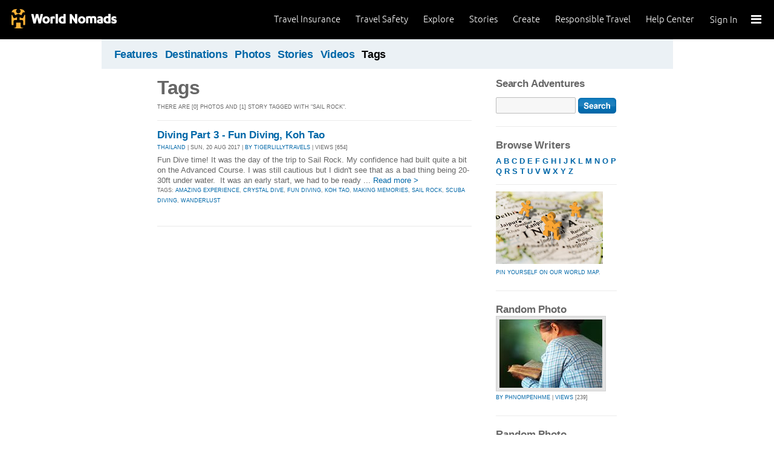

--- FILE ---
content_type: text/html; charset=utf-8
request_url: https://adventures.worldnomads.com/tags/?t=sail+rock
body_size: 7587
content:


<!DOCTYPE html PUBLIC "-//W3C//DTD XHTML 1.0 Strict//EN" "http://www.w3.org/TR/xhtml1/DTD/xhtml1-strict.dtd">
<html xmlns="http://www.w3.org/1999/xhtml" xml:lang="en" lang="en">
<head>
	<title>Tags: sail rock - World Nomads Adventures</title>
	<meta http-equiv="Content-Type" content="text/html; charset=utf-8" />
	<meta name="description" content="Tags: sail rock - World Nomads Adventures - Share your experiences, your photos and connect with other travellers. Free travel blogs and language guides to keep you travelling safely." />
	<meta name="keywords" content=" blogs, blog, blogging, journals, travel stories, photos, travel insurance, travel photos, language guides, destinations guides, travel safety, cheap travel insurance, annual travel insurance, ski insurance, ski, skiing, scuba diving, scuba insurance, diving insurance, scuba, diving, travel insurance online, discount travel insurance, group travel insurance, international travel insurance, travel to australia, travel agent australia, australia travel insurance, australia travel package, australia travel information, backpacker travel insurance, backpacker insurance, backpacker cheap insurance, backpacker insurance travel, holiday insurance, cheap holiday insurance, holiday travel insurance, cheapest holiday insurance, online holiday insurance, low cost holiday insurance, vacation insurance, cancellation insurance vacation, vacation travel insurance, cheap travel insurance, cheap insurance, cheap holiday insurance, student travel insurance, Online Travel Insurance, travel advisory" />
	<meta http-equiv="Content-Language" content="en-us" />
	<meta name="classification" content="Travel, Insurance, Business, Blogs, Journals, Travel stories, Photos, Travel Safety, Financial Services" />
	<meta name="Rating" content="General" />
	<meta name="distribution" content="Global" />
	<meta name="author" content="World Nomads" />
	<meta name="ROBOTS" content="index,follow" />
	<meta name="Copyright" content="Copyright (c) 2004-2026 World Nomads" />
	<meta http-equiv="imagetoolbar" content="no" />
	<meta name="MSSmartTagsPreventParsing" content="true" />
	<meta name="revisit-after" content="1 Days" />
	<meta name="doc-class" content="Living Document" />
	<meta http-equiv="X-UA-Compatible" content="IE=EmulateIE7" />
    <meta name="google-site-verification" content="94fChKVbG353PvoX2rTkJ3_7nrMGXzo_30HqL9xV7R4" />
    <meta name="google-site-verification" content="Kqzmudm1LuEQk57sZv4iLzZlDOHFn4UsSqYqgUvXE4k" />
    <link rel="stylesheet" type="text/css" href="/stylesheets/adventures.css" media="all" />
    <link rel="canonical" href="https://adventures.worldnomads.com:80/tags/?t=sail+rock" />
	
	
	
	<script type="text/javascript" src="//ajax.googleapis.com/ajax/libs/jquery/1.11.0/jquery.min.js"></script>
	<script type="text/javascript" src="//ajax.googleapis.com/ajax/libs/jqueryui/1.11.0/jquery-ui.js"></script>
	<script type="text/javascript">
		if (typeof jQuery == 'undefined') {
			document.write(unescape("%3Cscript src='/j/jquery-1.11.0.min.js' type='text/javascript'%3E%3C/script%3E"));
		};
	</script>
	
	<!-- new kosmos analytics -->
	<script type="text/javascript" src="/j/wng.googleAnalytics.js"></script>
	<script type="text/javascript" src="/j/wng.googleAnalytics.wnSpecificCustomDimensionsOrMetrics.js"></script>
	<script type="text/javascript" charset="utf-8">
		wng.googleAnalytics('UA-177811-32', 'GTM-NB4DJG');
	</script>
	
	<!-- kosmos nav stuff -->
	<script src="/content/wng.responsive.js"></script>
	<script src="/content/fastclick.js"></script>
	<link rel="stylesheet" type="text/css" href="/content/styles/cms_screen.wn.css" media="all" />
</head>

<!--[if IE 7 ]>    <body class="ie7 section-3" id="wn-adventures" > <![endif]-->
<!--[if IE 8 ]>    <body class="ie8 section-3" id="wn-adventures" > <![endif]-->
<!--[if IE 9 ]>    <body class="ie9 section-3" id="wn-adventures" > <![endif]-->
<!--[if (gt IE 9)|!(IE)]><!--> <body  class="section-3" id="wn-adventures" > <!--<![endif]-->

<script type="text/javascript">
function _wattr() {
var wid=_watgq("_wat_id");
var _websiteurl='www.worldnomads.com';
if (!wid||wid=="")return;
var wqh="http://";if (document.location.protocol=="https:") wqh="https://";
var i=new Image(1,1);i.src=wqh+ _websiteurl + "/afq.aspx?watid="+wid;i.onload=function() { return; }}
function _watgq(p) {
var q=document.location.search;
if (!q||q==""||!p||p=="")return "";
var si,ei,v="";
si=q.indexOf(p);
if (si>-1) {si=q.indexOf("=",si)+1;ei=q.indexOf("&",si);if (ei<0){ei=q.length;}v=q.substring(si,ei);}
return v;}_wattr();
</script>





<!-- new kosmos nav start -->
<div style="height:65px; background-color: black; margin-bottom: 0;">
<div class="sticky-header" data-threshold="300"><a class="logo" href="https://www.worldnomads.com/">World Nomads</a></div>
<div class="side-nav closed ">
	
		<div class="signed-out">
		  <div class="side-nav-list">
			<ul>
			  <li class="side-nav-sign-in-form">
				<form action="https://www.worldnomads.com/Home/SignIn" method="post"><div class="input-group full-width no-label">
				<input id="AuthenticationRequestDto_EmailAddress" name="AuthenticationRequestDto.EmailAddress" placeholder="Email address" type="text" value="" /></div>

				<div class="input-group full-width no-label">
					<input id="AuthenticationRequestDto_Password" name="AuthenticationRequestDto.Password" placeholder="Password" type="password" /></div>
				  <div class="actions">
					<div class="input-group">
					  <input type="hidden" id="after-sign-in-return-url" name="returnUrl" />
					  <button class="button-primary">Sign in</button>
					</div>
					<div class="input-group forgotten-password">
					  <a class="load-by-ajax" data-analytics-id="popup-forgot-password" href="https://www.worldnomads.com/Member/ForgotPassword">Forgotten password?</a>
					</div>
					<div class="input-group verify-guest">
					  <div class="verify-guest-query">
						Bought as a guest?
						<a data-analytics-id="verify-guest" href="https://www.worldnomads.com/Member/VerifyGuest">Create an account</a>
					  </div>
					</div>
				  </div>
				  <div class="session-tokens"></div>
				</form>         
			  </li>
		</ul>
	  

<ul>
	  <li>
		  <a href="https://www.worldnomads.com/travel-insurance" class="side-nav-a">
			 <span class="icon">&#xe617;</span><label>Insurance</label>
			<span class="description tablet-up">Simple & flexible travel insurance for your next adventure.</span>
			</a>
	  </li>

	  <li>
		  <a href="https://www.worldnomads.com/travel-safety" class="side-nav-a">
			<span class="icon">&#xe644;</span><label>Safety</label>
			<span class="description"><div class="tablet-up">Insights to help you navigate the risks & find the safer path. </div></span>
		  </a>
	  </li>

	  <li>
		 <a href="https://www.worldnomads.com/explore" class="side-nav-a">
		 <span class="icon">&#xe629;</span><label>Explore</label>
		 <span class="description"><div class="tablet-up">Explore your world.</div></span>
		 </a>
	  </li>
    
    <li>
        <a href="https://www.worldnomads.com/stories" class="side-nav-a">
            <span class="icon">&#xe629;</span><label>Share Stories</label>
            <span class="description"><div class="tablet-up">Travel stories to excite, inspire and share.</div></span>
        </a>
    </li>

	  <li>
		 <a href="https://www.worldnomads.com/create" class="side-nav-a">
		 <span class="icon">&#xe645;</span><label>Create</label>
		 <span class="description"><div class="tablet-up">Opportunities to travel & create.</div></span>
		 </a>
	  </li>

	  <li>
		  <a href="https://www.worldnomads.com/make-a-difference" class="side-nav-a">
			<span class="icon">&#xe635;</span><label>Change Lives</label>
			<span class="description"><div class="tablet-up">Discover how travellers have helped change peoples lives.</div></span>
		  </a>
		</li>

		

		<li>
		  <a href="https://www.worldnomads.com/help" class="side-nav-a">
			<span class="icon">&#xe63e;</span><label>Help Center</label>
			<span class="description"><div class="tablet-up">Everything you need to know. We're here to help.</div></span>
		  </a>
		</li>
</ul>      
</div>

		<div class="bottom-links"><ul></ul></div>
	</div>  
</div>

<div class="side-nav-arrow"></div>
<div class="side-nav-toggle"><span></span></div>


	<div class="side-nav-sign-in">
		<a class="login" href="https://www.worldnomads.com/Member/OpenSignIn">Sign In</a>
		<span class="existing-member">Existing Member?</span>
	</div>


<div class="side-nav-close-panel"></div>

<ul class="top-links">
  <li><a href="https://www.worldnomads.com/help">Help Center</a></li>
  <li class="hide-first"><a href="https://www.worldnomads.com/responsible-travel">Responsible Travel</a></li>
  <li class="hide-second"><a href="https://www.worldnomads.com/create">Create</a></li>
    <li class="hide-second"><a href="https://www.worldnomads.com/stories">Stories</a></li>
  <li class="hide-first"><a href="https://www.worldnomads.com/explore">Explore</a></li>
  <li><a href="https://www.worldnomads.com/travel-safety">Travel Safety</a></li>
    <li><a href="https://www.worldnomads.com/travel-insurance">Travel Insurance</a></li>
</ul>
</div>
<!-- new kosmos nav end -->

<!-- start section navigation -->
<div class="section-nav">
		
<ul class="subnav-3 clearfix">

	<li><a href="/" title="Featured Journals, Stories and Photos" >Features</a></li>
	<li><a href="/destinations/" title="Destinations" >Destinations</a></li>
	<li><a href="/photos/" title="Photos" >Photos</a></li>
	<li><a href="/journals/" title="Stories and Writers" >Stories</a></li>
	<li><a href="/videos/" title="Videos" >Videos</a></li>
	<li><a href="/tags/" title="Tags"  class="on">Tags</a></li>
</ul>

	
</div>
<!-- end section navigation -->

<!-- start bodywrap (makes background colour full width) -->
<div id="body-content">
	<div class="wrapper">
		<hr class="hide" />


<form name="pageForm" method="post" action="?t=sail+rock" id="pageForm">
<input type="hidden" name="__VIEWSTATE" id="__VIEWSTATE" value="/wEPDwUKLTI5MTEwODM2NQ9kFgJmDw8WAh4IdGl0bGV0YWcFD1RhZ3M6IHNhaWwgcm9ja2RkGAEFHl9fQ29udHJvbHNSZXF1aXJlUG9zdEJhY2tLZXlfXxYBBRBzZWFyY2g6YnRuU2VhcmNoC2mSiLkXWawEbk/kL3yfMyFkPEs=" />

<input type="hidden" name="__VIEWSTATEGENERATOR" id="__VIEWSTATEGENERATOR" value="8B9214F1" />
<input type="hidden" name="__EVENTVALIDATION" id="__EVENTVALIDATION" value="/wEWAwL4l+OUCgK20cTNAgKP5cbKA/Ym5istTDyN1MKiKDRg9BaFr0ul" />

	<!-- begin (white) wrapper -->
	<div class="main clearfix">
		<!-- start left hand column -->
		<div class="lcolumn">
			<h1>Tags</h1>
			<p class="subline">There are [0] photos and [1] story tagged with &quot;sail rock&quot;.</p>
			


			<!-- Display stories -->
			
			        <div class="hr"><hr/></div>
		        
					
<div class="story-container">
<h4><a href="https://journals.worldnomads.com/tigerlillytravels/story/148469/Thailand/Diving-Part-3-Fun-Diving-Koh-Tao" title="Diving Part 3 - Fun Diving, Koh Tao">Diving Part 3 - Fun Diving, Koh Tao</a></h4>
<p class="subline"><a href="https://journals.worldnomads.com/tigerlillytravels/country/211/Thailand">THAILAND</a> | Sun, 20 Aug 2017 | <a href="https://journals.worldnomads.com/tigerlillytravels/about.aspx">By tigerlillytravels</a> | Views [654]</p>
<p class="description">  Fun Dive time! It was the day of the trip to Sail Rock. My confidence had built quite a bit on the Advanced Course. I was still cautious but I didn't see that as a bad thing being 20-30ft under water.&nbsp;  
  It was an early start, we had to be ready ... <a href="https://journals.worldnomads.com/tigerlillytravels/story/148469/Thailand/Diving-Part-3-Fun-Diving-Koh-Tao">Read more &gt;</a></p>
<p class="subline"><p class='subline'>Tags: <a href='/tags/?t=amazing+experience'>amazing experience</a>, <a href='/tags/?t=crystal+dive'>crystal dive</a>, <a href='/tags/?t=fun+diving'>fun diving</a>, <a href='/tags/?t=koh+tao'>koh tao</a>, <a href='/tags/?t=making+memories'>making memories</a>, <a href='/tags/?t=sail+rock'>sail rock</a>, <a href='/tags/?t=scuba+diving'>scuba diving</a>, <a href='/tags/?t=wanderlust'>wanderlust</a></p></p>
</div>
				
				
			
			
			<p />
			
			
			<p/>
		</div>
		<!-- end left hand column -->
		

		<!-- start right hand column -->
		<div class="rcolumn">
		    			
<h3><label for="txtSearch">Search Adventures</label></h3>
<input name="search:txtSearch" type="text" id="search_txtSearch" style="width:120px;" />&nbsp;<input type="image" name="search:btnSearch" id="search_btnSearch" src="/i/btn_go.gif" alt="Search" border="0" style="vertical-align: middle;" />

			
<h4>Browse Writers</h4>			
<p><a href="/journals/writers/a.aspx"><b>A</b></a> <a href="/journals/writers/b.aspx"><b>B</b></a> <a href="/journals/writers/c.aspx"><b>C</b></a> <a href="/journals/writers/d.aspx"><b>D</b></a> <a href="/journals/writers/e.aspx"><b>E</b></a> <a href="/journals/writers/f.aspx"><b>F</b></a> <a href="/journals/writers/g.aspx"><b>G</b></a> <a href="/journals/writers/h.aspx"><b>H</b></a> <a href="/journals/writers/i.aspx"><b>I</b></a> <a href="/journals/writers/j.aspx"><b>J</b></a> <a href="/journals/writers/k.aspx"><b>K</b></a> <a href="/journals/writers/l.aspx"><b>L</b></a> <a href="/journals/writers/m.aspx"><b>M</b></a> <a href="/journals/writers/n.aspx"><b>N</b></a> <a href="/journals/writers/o.aspx"><b>O</b></a> <a href="/journals/writers/p.aspx"><b>P</b></a> <a href="/journals/writers/q.aspx"><b>Q</b></a> <a href="/journals/writers/r.aspx"><b>R</b></a> <a href="/journals/writers/s.aspx"><b>S</b></a> <a href="/journals/writers/t.aspx"><b>T</b></a> <a href="/journals/writers/u.aspx"><b>U</b></a> <a href="/journals/writers/v.aspx"><b>V</b></a> <a href="/journals/writers/w.aspx"><b>W</b></a> <a href="/journals/writers/x.aspx"><b>X</b></a> <a href="/journals/writers/y.aspx"><b>Y</b></a> <a href="/journals/writers/z.aspx"><b>Z</b></a></p>

			<div class="hr"><hr/></div>
			<p class="subline"><a href="https://adventures.worldnomads.com/map/" title="Pin yourself on our World Map"><img src="/i/destinations_maplink.jpg" border=0><br/>
			Pin yourself on our World Map.</a></p>
			<h4>Random Photo</h4><a href="https://journals.worldnomads.com/phnompenhme/photo/23606/681443/Myanmar" class='thumb'><img src="https://s3.amazonaws.com/aphs.worldnomads.com/phnompenhme/23606/P1050521_medium.jpg" alt="by phnompenhme, Views[239]" title="by phnompenhme, Views[239]" /></a><br/><p class='subline'><a href="https://journals.worldnomads.com/phnompenhme/">by phnompenhme</a> | <a href="https://journals.worldnomads.com/phnompenhme/photo/23606/681443/Myanmar">Views</a> [239]</p><h4>Random Photo</h4><a href="https://journals.worldnomads.com/jamesandjulie/photo/28546/773258/France/Our-bedroom" class='thumb'><img src="https://s3.amazonaws.com/aphs.worldnomads.com/jamesandjulie/28546/P1060912_medium.jpg" alt="Our bedroom: by jamesandjulie, Views[315]" title="Our bedroom: by jamesandjulie, Views[315]" /></a><br/>Our bedroom<p class='subline'><a href="https://journals.worldnomads.com/jamesandjulie/">by jamesandjulie</a> | <a href="https://journals.worldnomads.com/jamesandjulie/photo/28546/773258/France/Our-bedroom">Views</a> [315]</p><h4>Random Photo</h4><a href="https://journals.worldnomads.com/pwu/photo/14069/393464/Costa-Rica" class='thumb'><img src="https://s3.amazonaws.com/aphs.worldnomads.com/pwu/14069/IMG_6107_medium.jpg" alt="by pwu, Views[185]" title="by pwu, Views[185]" /></a><br/><p class='subline'><a href="https://journals.worldnomads.com/pwu/">by pwu</a> | <a href="https://journals.worldnomads.com/pwu/photo/14069/393464/Costa-Rica">Views</a> [185]</p>


			<h4><a href="http://flickr.com/groups/worldnomads/" target="_blank" title="Visit or Join the World Nomads group on Flickr">World Nomads on <img src="/i/flickr_logo.gif" /></a></h4>
			<h4><a href="http://www.facebook.com/worldnomads" target="_blank" title="Join the World Nomads group on facebook">World Nomads on <img src="/i/facebook_logo_small.gif" border="0" /></a></h4>
			

<p/>
<div class="hr"><hr /></div>
<div id="google_translate_element"></div><script>
function googleTranslateElementInit() {
  new google.translate.TranslateElement({
    pageLanguage: 'en'
  }, 'google_translate_element');
}
</script><script src="https://translate.google.com/translate_a/element.js?cb=googleTranslateElementInit"></script>
			
			
		</div>
		<!-- end right hand column -->
				
	</div>
	<!-- end (white) wrapper -->
</form>


   </div><!-- end bodywrap (makes background colour full width) -->
	</div><!-- end wrapper -->
	

<!-- new kosmos footer sept 2014 -->
<footer>
	<div class="footer-background">
		<div class="footer generic">
			<a href="/"><div class="logo"></div></a>

			<div class="map">
			  <ul class="world-nomads">
				<li class="title">World Nomads</li>
			      <li><a href="https://www.worldnomads.com/travel-insurance">Travel Insurance</a></li>
				<li><a href="https://www.worldnomads.com/travel-insurance">Get a Quote</a></li>
				<li><a href="https://www.worldnomads.com/travel-safety">Travel Safety</a></li>
				<li><a href="https://www.worldnomads.com/create">Create</a></li>
				<li><a href="https://www.worldnomads.com/make-a-difference">Changing Lives</a></li>
				<li><a href="https://www.worldnomads.com/stories">Share Stories</a></li>
			  </ul>
  
			  <ul class="about-us">
				<li class="title">About Us</li>
				<li><a href="https://www.worldnomads.com/about">Who we are</a></li>
				<li><a href="https://www.worldnomads.com/in-the-news">In the News</a></li>
				<li><a href="https://partner.worldnomads.com">Partners</a></li>
				<li><a href="https://www.worldnomads.com/sitemap">Site map</a></li>
				<li><a href="https://www.worldnomads.com/terms-of-use">Terms of use</a></li>
				<li><a href="https://www.worldnomads.com/privacy">Privacy</a></li>
			  </ul>
  
			  <ul class="need-help">
				<li class="title">Need Help?</li>
				<li><a href="https://www.worldnomads.com/emergencies">Help &amp; Emergencies</a></li>
				<li><a href="https://www.worldnomads.com/travel-insurance-claims">Make a claim</a></li>
				<li><a href="https://www.worldnomads.com//help">Help Center</a></li>
				<li><a href="https://pp.worldnomads.com/contact-us">Contact us</a></li>
			  </ul>
			</div>

			<div class="membership">Already a member? <a href="https://www.worldnomads.com/Member">Sign In</a></div>

			<ul class="social">
			  <li class="title">Follow us on</li>
			  <li class="twitter"><a href="https://twitter.com/worldnomads" target="_blank"></a></li>
			  <li class="facebook"><a href="https://www.facebook.com/worldnomads" target="_blank"></a></li>
			  <li class="youtube"><a href="http://www.youtube.com/user/WorldNomadsTV" target="_blank"></a></li>
			  <li class="flickr"><a href="https://www.flickr.com/groups/worldnomads/" target="_blank"></a></li>
			  <li class="instagram"><a href="http://instagram.com/worldnomads/" target="_blank"></a></li>
			  <li class="vimeo"><a href="http://vimeo.com/worldnomadstv" target="_blank"></a></li>
			  <li class="pinterest"><a href="http://www.pinterest.com/worldnomads/" target="_blank"></a></li>
			</ul>

		 </div>

	<div class="disclaimer">
	    Travel insurance doesn't cover everything. All of the information we provide is a brief summary. It does not include all terms, conditions, limitations, exclusions and termination provisions of the plans described. Coverage may not be the same or available for residents of all countries, states or provinces. Please carefully read your policy wording for a full description of coverage.
	    <br />
        <br/>
        WorldNomads.com Pty Limited (ABN 62 127 485 198 AR 343027) at Governor Macquarie Tower, Level 18, 1 Farrer Place, Sydney, NSW, 2000, Australia is an Authorised Representative of nib Travel Services (Australia) Pty Ltd (ABN 81 115 932 173 AFSL 308461) (formerly known as Cerberus Special Risks), and is underwritten in Australia by XL Insurance Company SE, Australia branch (ABN 36 083 570 441) and in New Zealand by certain underwriters at Lloyd's. nib Travel Services Europe Limited trading as nib Travel Services and World Nomads (CN 601851), at First Floor, City Quarter, Lapps Quay, Cork, Ireland operates in both Europe and the UK; in Europe it is underwritten by XL Insurance Company SE; in the UK it is underwritten by XL Catlin Insurance Company UK Limited. nib Travel Services Europe Limited trading as nib Travel Services and World Nomads is regulated by the Central Bank of Ireland. nib Travel Services Europe Limited trading as nib Travel Services and World Nomads is deemed authorised and regulated by the Financial Conduct Authority. The nature and extent of consumer protections may differ from those for firms based in the UK. Details of the Temporary Permissions Regime, which allows EEA-based firms to operate in the UK for a limited period while seeking full authorisation, are available on the Financial Conduct Authority’s website. WorldNomads.com Pty Limited markets and promotes travel insurance products of nib Travel Services Limited (License No.1446874) (formerly known as Nomadic Insurance Limited), at PO Box 1051, Grand Cayman KY1-1102, Cayman Islands. World Nomads Inc. (1585422), at 520 3rd Street, Suite 201, Oakland, CA 94607, plans are administered by Trip Mate Inc. (in CA & UT, dba, Trip Mate Insurance Agency) at 9225 Ward Parkway, Suite 200, Kansas City, MO, 64114, USA, with 24-hour and Assistance Services provided by Generali Global Assistance and plans underwritten by Nationwide Mutual Insurance Company and affiliated companies, Columbus, OH. World Nomads (Canada) Ltd (BC: 0700178; Business No: 001 85379 7942 RC0001) is a licensed agent sponsored by AIG Insurance Company of Canada at 120 Bremner Boulevard, Suite 2200, Toronto, Ontario, M5J 0A8, Canada. World Experiences Seguros De Viagem Brasil Ltda (CNPJ: 21.346.969/0001-99) at Rua Padre João Manuel, 755, 16º andar, São Paulo – SP, Brazil is an Authorized Partner (Representante) of Zurich Minas Brasil Seguros S.A. (CNPJ: 17.197.385/0001-21) at Av. Getúlio Vargas, 1420, 5th floor, Funcionários, Belo Horizonte, State of Minas Gerais through the SUSEP Process 15414.901107/2015-77. All World Nomads entities listed above, including nib Travel Services Europe, nib Travel Services Limited and nib Travel Services (Australia) Pty Ltd, are subsidiaries of nib holdings limited (ABN 51 125 633 856).
	    </div>

	<!-- Google Code for Remarketing Tag june 2013-->
	<script type="text/javascript">
		/* <![CDATA[ */
		var google_conversion_id = 1071648801;
		var google_custom_params = window.google_tag_params;
		var google_remarketing_only = true;
		/* ]]> */
	</script>
	<script type="text/javascript" src="//www.googleadservices.com/pagead/conversion.js">
	</script>
	<noscript>
		<img height="1" width="1" style="border-style:none;" alt="" src="//googleads.g.doubleclick.net/pagead/viewthroughconversion/1071648801/?value=0&amp;guid=ON&amp;script=0"/>
	</noscript>

	
	<script type="text/javascript">
	    adroll_adv_id = "UJHNPFXX65DHFEY65XZZT2"; adroll_pix_id = "A3OUH6HXJNCS3JSJFTX3LZ"; (function () {
	        var oldonload = window.onload; window.onload = function () {
	            __adroll_loaded = true;
	            var scr = document.createElement("script");
	            var host = (("https:" == document.location.protocol) ? "https://s.adroll.com" : "http://a.adroll.com");
	            scr.setAttribute('async', 'true');
	            scr.type = "text/javascript";
	            scr.src = host + "/j/roundtrip.js";
	            ((document.getElementsByTagName('head') || [null])[0] ||
		document.getElementsByTagName('script')[0].parentNode).appendChild(scr);
	            if (oldonload) { oldonload() }
	        };
	    } ());
	</script>
</div>
</footer>
<!-- end kosmos footer -->


</div>

<script>(function(){function c(){var b=a.contentDocument||a.contentWindow.document;if(b){var d=b.createElement('script');d.innerHTML="window.__CF$cv$params={r:'9c4e4e777e43cf42',t:'MTc2OTU4MDQxOS4wMDAwMDA='};var a=document.createElement('script');a.nonce='';a.src='/cdn-cgi/challenge-platform/scripts/jsd/main.js';document.getElementsByTagName('head')[0].appendChild(a);";b.getElementsByTagName('head')[0].appendChild(d)}}if(document.body){var a=document.createElement('iframe');a.height=1;a.width=1;a.style.position='absolute';a.style.top=0;a.style.left=0;a.style.border='none';a.style.visibility='hidden';document.body.appendChild(a);if('loading'!==document.readyState)c();else if(window.addEventListener)document.addEventListener('DOMContentLoaded',c);else{var e=document.onreadystatechange||function(){};document.onreadystatechange=function(b){e(b);'loading'!==document.readyState&&(document.onreadystatechange=e,c())}}}})();</script></body>
</html>



--- FILE ---
content_type: text/css
request_url: https://tags.srv.stackadapt.com/sa.css
body_size: -11
content:
:root {
    --sa-uid: '0-c9746520-5afa-5537-7840-ee3df79c42e8';
}